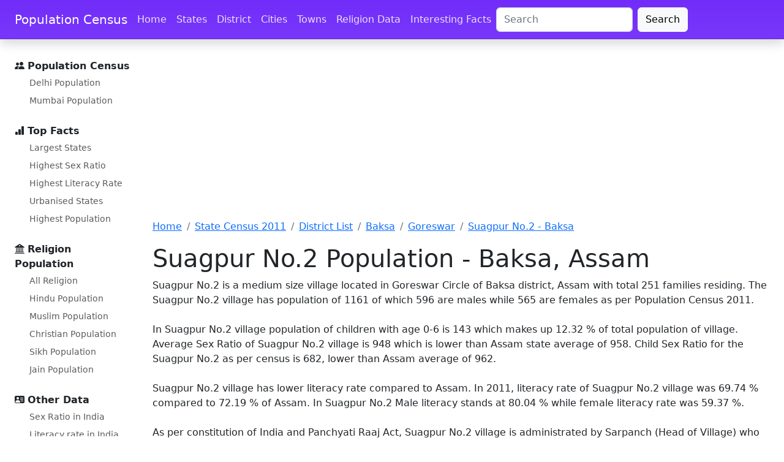

--- FILE ---
content_type: text/html; charset=utf-8
request_url: https://www.google.com/recaptcha/api2/aframe
body_size: 263
content:
<!DOCTYPE HTML><html><head><meta http-equiv="content-type" content="text/html; charset=UTF-8"></head><body><script nonce="grHPgtd4EaauRstoUFdxhA">/** Anti-fraud and anti-abuse applications only. See google.com/recaptcha */ try{var clients={'sodar':'https://pagead2.googlesyndication.com/pagead/sodar?'};window.addEventListener("message",function(a){try{if(a.source===window.parent){var b=JSON.parse(a.data);var c=clients[b['id']];if(c){var d=document.createElement('img');d.src=c+b['params']+'&rc='+(localStorage.getItem("rc::a")?sessionStorage.getItem("rc::b"):"");window.document.body.appendChild(d);sessionStorage.setItem("rc::e",parseInt(sessionStorage.getItem("rc::e")||0)+1);localStorage.setItem("rc::h",'1768704160409');}}}catch(b){}});window.parent.postMessage("_grecaptcha_ready", "*");}catch(b){}</script></body></html>

--- FILE ---
content_type: application/javascript; charset=utf-8
request_url: https://fundingchoicesmessages.google.com/f/AGSKWxWgPlvXVQD8MBA5YLXPL1ldrouJ5gWmchwq1VMASOvPHYYjRbkZA-nzh4V5bOTeKCgVyU6wwkQ9jk9TXRRM-RAYf9HYuAbmNKOt5Vwdx9L0qe8dGrU5BwWN5P76cE4TzkvpJdSOhN45FFsD9mSohnlfFJQ-D-JIXIBH5PhZfs0aGEBlnCYrI1uGJzTK/__advertsarea./adphoto./adsfuse-/RdmAdFeed./googleadsense.
body_size: -1293
content:
window['20f28805-f928-4f35-b8c1-fe386626a0cc'] = true;